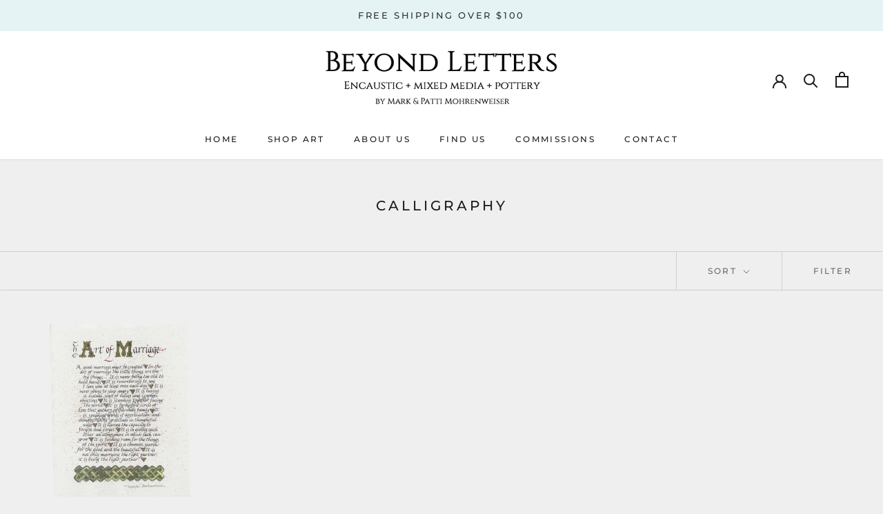

--- FILE ---
content_type: text/javascript
request_url: https://www.beyondletters.com/cdn/shop/t/10/assets/custom.js?v=183944157590872491501645487950
body_size: -774
content:
//# sourceMappingURL=/cdn/shop/t/10/assets/custom.js.map?v=183944157590872491501645487950
